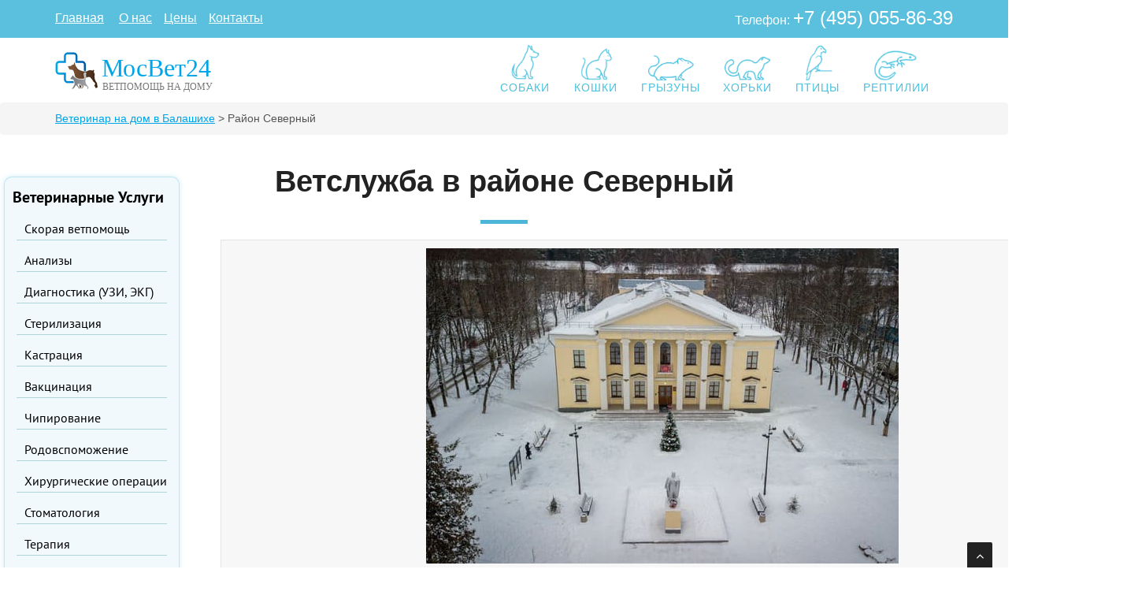

--- FILE ---
content_type: text/html; charset=UTF-8
request_url: https://balashikha.mosvet24.ru/r-severnyj.html
body_size: 6365
content:
<!DOCTYPE html>
<head>
	<meta http-equiv="X-UA-Compatible" content="IE=edge">
	<meta http-equiv="Content-Type" content="text/html; charset=utf-8"> 
	<meta name="viewport" content="width=device-width, initial-scale=1">
		 
			  	
							<script type="application/ld+json">
{
  "@context" : "https://schema.org",
  "@type" : "WebSite",
  "name" : "Ветклиника \"Мосвет24\"",
  "url" : "https://balashikha.mosvet24.ru"
}
</script>


	
	
		
	
			<title>Ветеринар на дом в районе Северный - цены в Балашихе</title>
<meta name="description" content="Ветеринарные услуги в районе Северный в Балашихе - круглосуточная консультация по телефону, гарантия профессиональной помощи на дому.">
<meta name="keywords" content="Ветеринар район Северный, ветеринар на дом район Северный в Балашихе">
	
	
	
			<link href="css/bootstrap.min.css" rel="stylesheet" type="text/css">
	<link href="css/article.css" rel="stylesheet" type="text/css">
	<link href="font-awesome/css/font-awesome.min.css" rel="stylesheet" type="text/css" />
	<link href="css/nivo-lightbox-theme/default/default.css" rel="stylesheet" type="text/css" />
	<link href="css/nivo-lightbox.css" rel="stylesheet" />
	<link href="css/owl.carousel.css" rel="stylesheet" media="screen" /> 
	<link rel="stylesheet" href="css/default.css"> 
	<link href="css/owl.theme.css" rel="stylesheet" media="screen" />
	<link href="css/animate.css" rel="stylesheet" />
	<link href="css/stylestyle.css" rel="stylesheet">
	<link href="css/goo-fonts.css" rel="stylesheet" type="text/css" />

	
	
	 
	
	
	
	 
	<!-- Yandex.Metrika counter --> <script type="text/javascript" > (function (d, w, c) { (w[c] = w[c] || []).push(function() { try { w.yaCounter44677030 = new Ya.Metrika({ id:44677030, clickmap:true, trackLinks:true, accurateTrackBounce:true }); } catch(e) { } }); var n = d.getElementsByTagName("script")[0], s = d.createElement("script"), f = function () { n.parentNode.insertBefore(s, n); }; s.type = "text/javascript"; s.async = true; s.src = "https://mc.yandex.ru/metrika/watch.js"; if (w.opera == "[object Opera]") { d.addEventListener("DOMContentLoaded", f, false); } else { f(); } })(document, window, "yandex_metrika_callbacks"); </script> <noscript><div><img src="https://mc.yandex.ru/watch/44677030" style="position:absolute; left:-9999px;" alt="" /></div></noscript> <!-- /Yandex.Metrika counter -->

	
</head>
<body id="page-top" data-spy="scroll">
	<!-- header -->
	<nav class="navbar navbar-custom" role="navigation">
		<!-- menu_up -->
				
		<div class="top-area navbar-fixed-top">
			<div class="menu">
				<a class="menu-triger" href="#"></a>
					<div class="menu-popup">
						<a class="menu-close" href="#"></a>
				<ul class="dropdown">
					<li class="dropdown-top" align="center">
						
						<a href="/veterinar-dlya-sobak.html" class="menu_up"><p align="center">
							<img src="/images/menu/dog.png" width="58" alt="Собаки">
						</p>СОБАКИ</a>					</li>
					<li class="dropdown-top" align="center">
						
						<a href="/veterinar-dlya-koshek.html" class="menu_up"><p align="center">
							<img src="/images/menu/cat.png" width="58" alt="Кошки">
						</p>КОШКИ</a>						
						
					</li>
					<li class="dropdown-top" align="center">
						
						<a href="/veterinar-dlya-grizunov.html" class="menu_up"><p align="center">
							<img src="/images/menu/grizun.png" width="58" alt="Грызуны">
						</p>ГРЫЗУНЫ</a>						
					</li>
					<li class="dropdown-top" align="center">
						
						<a href="/veterinar-dlya-horkov.html" class="menu_up"><p align="center">
							<img src="/images/menu/horek.png" width="58" alt="Хорьки">							
						</p>ХОРЬКИ</a>						
					</li>
					<li class="dropdown-top" align="center">
						
						<a href="/veterinar-dlya-ptic.html" class="menu_up"><p align="center">
							<img src="/images/menu/bird.png" width="58" alt="Птицы">
						</p>ПТИЦЫ</a>						
					</li>
					<li class="dropdown-top" align="center">
						
						<a href="/veterinar-dlya-reptilij.html" class="menu_up"><p align="center">
							<img src="/images/menu/amfibii.png" width="58" alt="Рептилии">
						</p>РЕПТИЛИИ</a>						
					</li>
				</ul>
			  </div>
			</div>
		
		
		
		
		
		
		
		
		
		
		
		
		
			<div class="container">
				<div class="row">
					<div class="col-sm-6 col-md-6">
						<p class="text-left">
							<a href="/" class="a_header">Главная</a>
							<a href="o-nas.html" class="a_header" style="margin-left:15px;">О&nbsp;нас</a><a href="/ceni.html" class="a_header" style="margin-left:15px;" rel="nofollow">Цены</a><a href="contacts.html" class="a_header" style="margin-left:15px;">Контакты</a>							
							
						</p>
					</div>
					<div class="col-sm-6 col-md-6">
						<p class="text-right" style="font-weight:500;"><span class="title_up">Телефон: </span><a href="tel:+7 (495) 055-86-39" class="a_header_tel" rel="nofollow">+7&nbsp;(495)&nbsp;055-86-39</a></p>
					</div>
				</div>
			</div>
		</div>
		<!-- /menu_up --> 
						<!-- nav_up -->
		<div class="container navigation" style="margin-top:40px;">
			<div class="navbar-header page-scroll" style="margin-bottom:-24px;">
				<button type="button" class="navbar-toggle" data-toggle="collapse" data-target=".navbar-main-collapse">
					<i class="fa fa-bars"></i>
				</button>
				<a class="navbar-brand" href="/">
					<div class="text-img-align">
						<img src="images/logo.png"/ alt="Ветслужба Мосвет24">МосВет24</br>
						<div style="color:#777; font-size:12px;margin-left:60px; margin-top:-13px !important; text-transform: uppercase;">ВЕТПОМОЩЬ НА ДОМУ</div>
					</div>
				</a>
			</div>
			<div class="navbar-collapse navbar-right navbar-main-collapse" style="margin-top:-15px;margin-bottom:5px;">
				<ul class="dropdown">
					<li class="dropdown-top" align="center">
						
						<a href="/veterinar-dlya-sobak.html" class="menu_up"><p align="center">
							<img src="/images/menu/dog.png" width="58" alt="Собаки">
						</p>СОБАКИ</a>					</li>
					<li class="dropdown-top" align="center">
						
						<a href="/veterinar-dlya-koshek.html" class="menu_up"><p align="center">
							<img src="/images/menu/cat.png" width="58" alt="Кошки">
						</p>КОШКИ</a>						
						
					</li>
					<li class="dropdown-top" align="center">
						
						<a href="/veterinar-dlya-grizunov.html" class="menu_up"><p align="center">
							<img src="/images/menu/grizun.png" width="58" alt="Грызуны">
						</p>ГРЫЗУНЫ</a>						
					</li>
					<li class="dropdown-top" align="center">
						
						<a href="/veterinar-dlya-horkov.html" class="menu_up"><p align="center">
							<img src="/images/menu/horek.png" width="58" alt="Хорьки">							
						</p>ХОРЬКИ</a>						
					</li>
					<li class="dropdown-top" align="center">
						
						<a href="/veterinar-dlya-ptic.html" class="menu_up"><p align="center">
							<img src="/images/menu/bird.png" width="58" alt="Птицы">
						</p>ПТИЦЫ</a>						
					</li>
					<li class="dropdown-top" align="center">
						
						<a href="/veterinar-dlya-reptilij.html" class="menu_up"><p align="center">
							<img src="/images/menu/amfibii.png" width="58" alt="Рептилии">
						</p>РЕПТИЛИИ</a>						
					</li>
					<!--
					<li class="dropdown-top" align="center">
						<p align="center" style="margin-bottom:-18px;">
							<img src="/images/menu/reptiles.png" width="58" alt="Черепахи">
						</p>
												
					</li>
					-->
					
					<!--<li class="dropdown-top">
						<p align="center" style="margin-bottom:-25px;">
						<a class="dropdown-top" href="/">
							
							<script type="text/javascript">document.write(unescape('%3C%69%6D%67%20%73%72%63%3D%22%69%6D%61%67%65%73%2F%6D%65%6E%75%2F%70%69%67%2E%70%6E%67%22%20%77%69%64%74%68%3D%22%34%38%22%3E'));</script>
						</p><span style="font-size:14px; color:#000;">Копытные</span></a>
						
						<ul class="dropdown-inside">
							<li><a href="/lechenie-svinej-na-domu.html" title="Лечение свиней на дому">&nbsp;Лечение&nbsp;свиней&nbsp;на&nbsp;дому&nbsp;</a></li>
							<li><a href="/lechenie-loshadej-na-domu.html" title="Лечение лошадей на дому">&nbsp;Лечение&nbsp;лошадей&nbsp;на&nbsp;дому&nbsp;</a></li>
							<li><a href="/lechenie-mini-pigi.html" title="Лечение мини-пиги на дому">&nbsp;Лечение&nbsp;мини-пиги&nbsp;</a></li>
							<li><a href="/lechenie-koz-na-domu.html" title="Лечение коз на дому">&nbsp;Лечение&nbsp;коз&nbsp;на&nbsp;дому&nbsp;</a></li>
							<li style="padding:0 0 10px;"><a href="/lechenie-ovec-na-domu.html" title="Лечение овец на дому">&nbsp;Лечение&nbsp;овец&nbsp;на&nbsp;дому&nbsp;</a></li>
						</ul>
						
					</li>
					<li class="dropdown-top">
						<p align="center" style="margin-bottom:-25px;">
						<a class="dropdown-top" href="/">
							
							<script type="text/javascript">document.write(unescape('%3C%69%6D%67%20%73%72%63%3D%22%69%6D%61%67%65%73%2F%6D%65%6E%75%2F%61%6D%66%69%62%69%69%2E%70%6E%67%22%20%77%69%64%74%68%3D%22%34%38%22%3E'));</script>
						</p><span style="font-size:14px; color:#000;">Амфибии</span></a>
						
						<ul class="dropdown-inside">
							<li><a href="/lechenie-tritonov-na-domu.html" title="Лечение тритонов на дому">&nbsp;Лечение&nbsp;тритонов&nbsp;на&nbsp;дому&nbsp;</a></li>
							<li><a href="/lechenie-ljagushek-na-domu.html" title="Лечение ляшушек на дому">&nbsp;Лечение&nbsp;лягушек&nbsp;на&nbsp;дому&nbsp;</a></li>
							<li style="padding:0 0 10px;"><a href="/lechenie-salamandr-na-domu.html" title="Лечение саламандр на дому">&nbsp;Лечение&nbsp;саламандр&nbsp;на&nbsp;дому&nbsp;</a></li>
						</ul>
						
					</li>
					-->
					
				</ul>
			  </div>
			</div>
			
			
			</div>
		</div>
		<!-- /nav_up -->
  
	</nav>
	<!-- /header -->  
		<!-- r-severnyj -->
				<section class="home-section">
		<div class="breadcrumb" style="margin-top:-10px;">
			<div class="container">
				<a href="/" title="Главная">Ветеринар на дом в Балашихе</a> > Район Северный			</div>
		</div>
	</section>
	<div style="margin-top:80px; margin-bottom:30px;">
					<div class="section-heading text-center">
						<h1 class="h-bold">Ветслужба в районе Северный</h1>
						<div class="divider-short"></div>
					</div>	
	</div>
	<section class="home-section nopadding">
		<div class="container2" style="float:left;">
				<!--sidebar-left-1 -->
		<div class="sidebar-left">
		<span class="header-sidebar-left">Ветеринарные Услуги</span>
		<div class="item-sidebar-left">
			<a href="/veterinarnaya-pomoshch.html" class="a-sidebar-left" title="Скорая ветеринарная помощь">Скорая ветпомощь</a>		</div>
		<div class="item-sidebar-left">
			<a href="/analizy-na-domu.html" class="a-sidebar-left" title="Анализы животных на дому">Анализы</a>		</div>
		<div class="item-sidebar-left">
			<a href="/diagnostika.html" class="a-sidebar-left" title="Диагностика животных на дому">Диагностика (УЗИ, ЭКГ)</a>		</div>
		<div class="item-sidebar-left">
			<a href="/sterilizacija-na-domu.html" class="a-sidebar-left" title="Стерилизация животных на дому">Стерилизация</a>		</div>
		<div class="item-sidebar-left">
			<a href="/kastracija-na-domu.html" class="a-sidebar-left" title="Кастрация животных на дому">Кастрация</a>		</div>
		
		<div class="item-sidebar-left">
			<a href="/vakcinacija-na-domu.html" class="a-sidebar-left" title="Вакцинация животных на дому">Вакцинация</a>		</div>
		<div class="item-sidebar-left">
			<a href="/chipirovanie-na-domu.html" class="a-sidebar-left" title="Чипирование животных на дому">Чипирование</a>		</div>
		<div class="item-sidebar-left">
			<a href="/rody-na-domu.html" class="a-sidebar-left" title="Родовспоможение">Родовспоможение</a>		</div>
		<div class="item-sidebar-left">
			<a href="/hirurgija.html" class="a-sidebar-left" title="Хирургия животных">Хирургические операции</a>		</div>
		<div class="item-sidebar-left">
			<a href="/stomatologija.html" class="a-sidebar-left" title="Стоматология животных">Стоматология</a>		</div>
		<!--<div class="item-sidebar-left">
					</div>
		-->
		<div class="item-sidebar-left" >
			<a href="/terapija.html" class="a-sidebar-left" title="Терапия животных">Терапия</a>		</div>
		
		<div class="item-sidebar-left" >
			<a href="/usyplenie.html" class="a-sidebar-left" title="Усыпление животных">Усыпление</a>		</div>
		<div class="item-sidebar-left" >
			<a href="/kremacija.html" class="a-sidebar-left" title="Кремация животных">Кремация</a>		</div>
		<div class="item-sidebar-left" >
			<a href="/vskrytie.html" class="a-sidebar-left" style="border-bottom: 0px;" title="Вскрытие животных">Вскрытие животных</a>		</div>
		
	</div>
	<!--/sidebar-left-1 -->			<div class="row">
				<div class="col-md-12" style="margin-bottom:20px;">
				
					
						
					
					<div class="col-sm-12 col-md-12">
						
							<div class="streets_block">
								<div class="street_name">					
									
								</div>
								<div class="street_img" style="margin-left:240px;"><img src="/images/streets/162.jpg" name="example_img" /></div>
							</div>
						
					</div>
				
					<div class="col-sm-12 col-md-12" style="margin-top:20px;">
						<p align="justify">
							Ваш питомец нуждается в ветеринарной помощи на дому? <b>Мы поможем вашему любимцу!</b> 
						</p>
						<p align="justify">
							Наша круглосуточная ветеринарная выездная служба считается одной с лучших, так как готова оказать свою помощь абсолютно всем питомцам, которые в ней нуждаются, и может предоставлять очень широкий спектр услуг.
						</p>
						<p align="justify">
							Работаем <b>круглосуточно и без выходных</b>, звоните: <img src="/images/tel.gif" style="margin-top:-10px;" width="24">&nbsp;<a href="tel:+7 (495) 055-86-39" class="tel_call" rel="nofollow">+7&nbsp;(495)&nbsp;055-86-39</a>
						</p>
					
					</div>
				</div>
				
				<div class="col-sm-12 col-md-12" style="margin-top:20px;">
					<!-- scheme_work_r -->
	<section style="margin-bottom: 40px;">
		<div class="container">
			<div class="probel">&nbsp;</div>
			
			<div class="row">
				<div class="col-lg-8 col-lg-offset-2">
					<div class="section-heading text-center">
						<h2 class="h-bold">Как вызвать ветеринара в районе Северный</h2>
					</div>
					<div class="divider-short"></div>
					
				</div>
			</div>
			<div class="row" style="margin-top:20px;">
				<div class="col-sm-3 col-md-3">
					<div class="box text-center">
						<i class="fa fa-phone fa-3x circled bg-skin"><a class="yes-mob" href="tel:+7 (495) 055-86-39"></a></i>
						<h4 class="h-bold">Шаг 1</h4>
						<p>Оставляете заявку по телефону либо на сайте</p>
					</div>
				</div>
				<div class="col-sm-3 col-md-3 margin_top">
					<div class="box text-center">
						<i class="fa fa-ambulance fa-3x circled bg-skin"></i>
						<h4 class="h-bold">Шаг 2</h4>
						<p>Ветврач с оборудованием приезжает по адресу</p>
					</div>
				</div>
				<div class="col-sm-3 col-md-3 margin_top">
					<div class="box text-center">
						<i class="fa fa-user-md fa-3x circled bg-skin"></i>
						<h4 class="h-bold">Шаг 3</h4>
						<p>После обследования питомца ставит диагноз</p>
					</div>
				</div>
				<div class="col-sm-3 col-md-3 margin_top">
					<div class="box text-center">
						<i class="fa fa-medkit fa-3x circled bg-skin"></i>
						<h4 class="h-bold">Шаг 4</h4>
						<p>Оказывает помощь, назначает лечение</p>
					</div>
				</div>
				
			</div>
		</div>
	</section>
	<!-- /scheme_work_r -->				</div>
				
				<div class="col-sm-12 col-md-12" style="margin-bottom:20px;">
					<div class="section-heading text-center">
						<h2 class="h-bold">Наши услуги</h2>
						<div class="divider-short"></div>
					</div>	
				</div>
				
				<div class="col-sm-5 col-md-5" >
					<div class="fu-callout-left fu-callout-info">
						<h4 class="h-light">Какие услуги на дому мы оказываем?</h4>
						<ul>
							<li>Диагностика (УЗИ, ЭКГ)</li>
							<li>Вакцинация, чипирование</li>
							<li>Акушерство (родовспоможение)</a></li>
							<li>Терапия</li>
							<li>Кастрация, стерилизация</li>
							<li>Хирургическое вмешательство</li>
							<li>Усыпление и кремация</li>
						</ul>
					</div>
				</div>
				</br>
				<div class="col-sm-7 col-md-7">
								<!-- vizov-prices-3 -->
				<div class="col-sm-12 col-md-12">	
					<table>
						<thead><tr><th colspan="2">Прайс-лист*</th></tr></thead>
						<tbody>
							<tr>
								<td width="70%">Вызов ветеринара</td>
								<td width="30%">400р.</td>
							</tr>
							<tr>
								<td>Вызов ратолога</td>
								<td>1000р.</td>
							</tr>
							<tr>
								<td>Вызов герпетолога</td>
								<td>1000р.</td>
							</tr>
							<tr>
								<td>Вызов орнитолога</td>
								<td>1000р.</td>
							</tr>
							<tr>
								<td>Срочный вызов</td>
								<td>2000р.</td>
							</tr>
						</tbody>
					</table>
					
					<div style="margin-top:10px;color:#808080; font-size:16px;"><i>*Цены актуальны на 18.01.2026</i></div>
				</div>
			<!--/vizov-prices-3 -->	
				</div>
				<div class="col-sm-12 col-md-12" style="margin-bottom:40px;">&nbsp;</div>
						<!-- preimushestva -->	
		
			<div class="col-sm-12 col-md-12" style="margin-top:20px;margin-bottom:40px;">
				<div class="section-heading text-center" style="margin-bottom:40px;">
					<h2 class="h-bold">Преимущества вызова ветеринара на дом</h2>
				</div>	
			
				<div class="col-sm-6 col-md-6">
					<ul class="lead-list">
						<li><i class="fa fa-check fa-1x circled bg-skin"></i> Домашняя обстановка</li>
						<li><i class="fa fa-check fa-1x circled bg-skin"></i> Экономия вашего времени</li>
						<li><i class="fa fa-check fa-1x circled bg-skin"></i> Не нужно ожидать в очереди ветклиники</li>
						
					</ul>
				</div>
				<div class="col-sm-6 col-md-6">
					<ul class="lead-list">
						<li><i class="fa fa-check fa-1x circled bg-skin"></i> Нет стресса вашего любимца от поездки</li>
						<li><i class="fa fa-check fa-1x circled bg-skin"></i> Нет риска заболевания при перевозке</li>
						<li><i class="fa fa-check fa-1x circled bg-skin"></i> Исключен контакт с другими животными</li>
					</ul>
				</div>
			</div>	
		
		<!--/preimushestva -->					</div>				
		</div>	
	</section>
	
	
	<!-- /r-severnyj -->
	
		
			
		<!--sidebar-right -->
				
	<div class="sidebar-right">
		<div class="fixed-form">
			<span style="font-size: 17px;font-weight: 600;">Вызов ветврача на дом</span></br>
			<img src="/images/phone.png" height="16"><span style="font-size: 18px;font-weight: 500;padding:10px;">+7 (495) 055-86-39</span></br>
			<span style="font-size: 13px;font-weight: 400;">Круглосуточно, без выходных</span></br>
			<div style="margin-top:10px;">
				<img src="/images/day-2.png"><span style="font-size: 13px;font-weight: 400; padding-left:5px;">10.00 - 19.00 — <b>400 руб.</b></span></br>
				<img src="/images/night-2.png"><span style="font-size: 13px;font-weight: 400; padding-left:5px;">19.00 - 10.00 — <b>1000 <span class="google-font-api">руб.</span></b></span></br>
			</div>
			
		</div>
		<div class="fixed-form" style="margin-top:170px;">
			<div class="widget">
				<span style="font-size: 16px;font-weight: 600;">Мы в соцсетях</span></br>
				<script type="text/javascript" src="//vk.com/js/api/openapi.js?150"></script>
				<!-- VK Widget -->
				<div id="vk_groups"></div>
				<script type="text/javascript">
					VK.Widgets.Group("vk_groups", {mode: 3, no_cover: 1}, 156880442);
				</script>
			</div>
		</div>	
		
		
	</div>
	
	<!--/sidebar-right -->
	
	
		<!-- footer -->
				
	<footer>
		<div class="container">
			<div class="row">
				<!-- столбец 1 -->
				<div class="col-sm-6 col-md-4">
					<div class="widget">
						<h5>Почему мы</h5>
						<ul>
							<li>
								<span class="fa-stack fa-lg">
									<i class="fa fa-circle fa-stack-2x"></i>
									<i class="fa fa-ambulance fa-stack-1x fa-inverse"></i>
								</span>Приезжаем через 1-2 часа
							</li>
							<li>
								<span class="fa-stack fa-lg">
									<i class="fa fa-circle fa-stack-2x"></i>
									<i class="fa fa-clock-o fa-stack-1x fa-inverse"></i>
								</span>В любое время суток 24/7
							</li>
							<li>
								<span class="fa-stack fa-lg">
									<i class="fa fa-circle fa-stack-2x"></i>
									<i class="fa fa-medkit fa-stack-1x fa-inverse"></i>
								</span>Все необходимое с собой
							</li>
						</ul>
					</div>
				</div>
				<!-- ./столбец 1 -->
				<!-- столбец 2 -->
				<div class="col-sm-6 col-md-4">
					<div class="widget">
						<h5>Контакты</h5>
						<ul>
							<li>
								<span class="fa-stack fa-lg">
									<i class="fa fa-circle fa-stack-2x"></i>
									<i class="fa fa-calendar-o fa-stack-1x fa-inverse"></i>
								</span> Пн-Вс, круглосуточно
							</li>
							<li>
								<span class="fa-stack fa-lg">
									<i class="fa fa-circle fa-stack-2x"></i>
									<i class="fa fa-phone fa-stack-1x fa-inverse"></i>
								</span>
								+7 (495) 055-86-39							</li>
							<li>
								<span class="fa-stack fa-lg">
									<i class="fa fa-circle fa-stack-2x"></i>
									<i class="fa fa-envelope-o fa-stack-1x fa-inverse"></i>
								</span>
								balashikha@mosvet24.ru							</li>
						</ul>
					</div>
				</div>
				<!-- ./столбец 2 -->
				<!-- столбец 3 -->
				<div class="col-sm-6 col-md-4">
					<div class="widget">
						<h5>МЫ В СОЦСЕТЯХ</h5>
						<ul>
							<li>
								<span class="fa-stack fa-lg">
									<i class="fa fa-circle fa-stack-2x"></i>
									<i class="fa fa-youtube fa-stack-1x fa-inverse"></i>
								</span> <a href="https://www.youtube.com/channel/UC-ateDn8F5k2RtO89C6Nepw">Ютуб</a>
							</li>
							<li>
								<span class="fa-stack fa-lg">
									<i class="fa fa-circle fa-stack-2x"></i>
									<i class="fa fa-vk fa-stack-1x fa-inverse"></i>
								</span> <a href="https://vk.com/club156880442">ВКонтакте</a>
							</li>
						</ul>
						
					</div>
				</div>
				<!-- ./столбец 3 -->
				
				
			</div>	
		</div>
		<!-- нижняя строка -->
		<div class="sub-footer">
			<div class="container">
				<div class="row">
					<!-- copyright -->
					<div class="col-sm-12 col-md-12 col-lg-12">
						<div class="text-right">
							<p>© Cайт balashikha.mosvet24.ru носит информационный характер: вся информация, опубликованная на нём, не является публичной офертой (2026 г.)</p>
						</div>
					</div>
					<!-- ./copyright -->
				</div>	
			</div>
		</div>
	</footer>
	<!-- /footer -->
	<a href="#" class="scrollup"><i class="fa fa-angle-up active"></i></a>		<script type="text/javascript">
		function street_image (a) {
						document.example_img.src = a;
				}
	</script>
	<script src="js/jquery.min.js"></script>	 
    <script src="js/bootstrap.min.js"></script>
    <script src="js/jquery.easing.min.js"></script>
	<script src="js/wow.min.js"></script>
	<script src="js/jquery.scrollTo.js"></script>
	<script src="js/jquery.appear.js"></script>
	<script src="js/stellar.js"></script>
	<script src="plugins/cubeportfolio/js/jquery.cubeportfolio.min.js"></script>
	<script src="js/owl.carousel.min.js"></script>
	<script src="js/nivo-lightbox.min.js"></script>
    <script src="js/custom.js"></script>

	
			
<script>
$(function() {
	var $menu_popup = $('.menu-popup');
	
	$(".menu-triger, .menu-close").click(function(){
		$menu_popup.slideToggle(300, function(){
			if ($menu_popup.is(':hidden')) {
				$('body').removeClass('body_pointer');
			} else {
				$('body').addClass('body_pointer');
			}					
		});  
		return false;
	});			
	
	$(document).on('click', function(e){
		if (!$(e.target).closest('.menu').length){
			$('body').removeClass('body_pointer');
			$menu_popup.slideUp(300);
		}
	});
});
</script>
</body>
</html>

--- FILE ---
content_type: text/css
request_url: https://balashikha.mosvet24.ru/css/article.css
body_size: 1252
content:
.fu-callout{margin-top:20px;padding:10px;border:1px solid #eee}
.fu-callout-right{margin-top:20px;padding:10px;border:1px solid #eee}
.fu-callout-warning-right{margin-top:20px;padding:10px;border:1px solid #f0ad4e}
.fu-callout-left-success{margin-top:20px;padding:10px;border-left:3px solid #4dbd74}
.fu-callout-danger-right{margin-top:20px;padding:10px;border-right:3px solid #d9534f}
.fu-callout-left{padding:15px 10px 10px 19px;border-left:3px solid #eee}
.fu-callout h4{margin-top:0;margin-bottom:5px}
.fu-callout-left ul{margin-top:10px;}
.fu-callout-right h4{margin-top:0;margin-bottom:0}
.fu-callout p:last-child{margin-bottom:0}
.fu-callout-right p:last-child{margin-bottom:0}
.fu-callout code{background-color:#fff;border-radius:3px}
.fu-callout-danger{background-color:#fdf7f7;border-color:#d9534f}
.fu-callout-success{background-color:#F5FFFA;border-color:#4dbd74}
.fu-callout-danger h4{color:#d9534f;margin-top:5px;margin-bottom:5px;}
.fu-callout-warning{background-color:#fcf8f2;border-color:#f0ad4e;border-radius:5px;}
.fu-callout-warning h4{color:#f0ad4e;margin-top:5px;margin-bottom:5px;display:inline;}
.fu-callout-info{background-color:#f4f8fa;border-color:#5bc0de;border-radius:5px;}
.fu-callout-info h4{margin-top:5px;margin-bottom:5px;display:inline;}
.fu-callout-right p img, .fu-callout-warning p img{margin-right: 5px;}
.img-daynight{margin-right: 5px;}
.fu-callout-success h4{color:#26a332;margin-top:0;margin-bottom:0}
.fu-example{position:relative;padding:45px 15px 15px;margin:0 -15px 15px;background-color:#fafafa;box-shadow:inset 0 3px 6px rgba(0,0,0,.05);border-color:#e5e5e5 #eee #eee;border-style:solid;border-width:1px 0}
.fu-example .fu-example-narrowize{max-width:140px}
.fu-example:after{content:"Example";position:absolute;top:15px;left:15px;font-size:12px;font-weight:700;color:#bbb;text-transform:uppercase;letter-spacing:1px}
.fu-example + .highlight{margin:-15px -15px 15px;border-radius:0;border-width:0 0 1px}
@media (min-width: 768px) {
.fu-example{margin-left:0;margin-right:0;background-color:#fff;border-width:1px;border-color:#ddd;border-radius:4px 4px 0 0;box-shadow:none}
.fu-example + .highlight{margin-top:-16px;margin-left:0;margin-right:0;border-width:1px;border-bottom-left-radius:4px;border-bottom-right-radius:4px}
}
.fu-example .container{width:auto}
.fu-example > p:last-child,.fu-example > ul:last-child,.fu-example > ol:last-child,.fu-example > blockquote:last-child,.fu-example > .form-control:last-child,.fu-example > .table:last-child,.fu-example > .navbar:last-child,.fu-example > .jumbotron:last-child,.fu-example > .alert:last-child,.fu-example > .panel:last-child,.fu-example > .list-group:last-child,.fu-example > .well:last-child,.fu-example > .progress:last-child,.fu-example > .table-responsive:last-child > .table{margin-bottom:0}
.fu-example > p > .close{float:none}
.fu-example-type .table .type-info{color:#999;vertical-align:middle}
.fu-example-type .table td{padding:15px 0;border-color:#eee}
.fu-example-type .table tr:first-child td{border-top:0}
.fu-example-type h1,.fu-example-type h2,.fu-example-type h3,.fu-example-type h4,.fu-example-type h5,.fu-example-type h6{margin:0}
.fu-example-bg-classes p{padding:15px}
.fu-example > .img-circle,.fu-example > .img-rounded,.fu-example > .img-thumbnail{margin:5px}
.fu-example > .table-responsive > .table{background-color:#fff}
.fu-example > .btn,.fu-example > .btn-group{margin-top:5px;margin-bottom:5px}
.fu-example > .btn-toolbar + .btn-toolbar{margin-top:10px}
.fu-example-control-sizing select,.fu-example-control-sizing input[type="text"] + input[type="text"]{margin-top:10px}
.fu-example-form .input-group{margin-bottom:10px}
.fu-example > textarea.form-control{resize:vertical}
.fu-example > .list-group{max-width:400px}
.highlight{padding:9px 14px;margin-bottom:14px;background-color:#f7f7f9;border:1px solid #e1e1e8;border-radius:4px}
.highlight pre{padding:0;margin-top:0;margin-bottom:0;background-color:transparent;border:0;min-height:21px;white-space:nowrap}
.highlight pre code{font-size:inherit;color:#333}
.highlight pre .lineno{display:inline-block;width:22px;padding-right:5px;margin-right:10px;text-align:right;color:#bebec5}
.fuelux .checkbox.highlight,.fuelux .checkbox-custom.highlight,.fuelux .radio.highlight,.fuelux .radio-custom.highlight{margin-bottom:10px;background-color:transparent;border:none;border-radius:0}
.checkboxToggleCLASS,.radioToggleCLASS,#checkboxToggleID,#radioToggleID{margin:15px 0 0}
.pillbox{border:1px solid #bbb;margin-bottom:10px;border-radius:4px}
.fu-example.fu-example-scheduler{background-color:#f5f5f5}
.truncate-highlight{background-color:#F7F7F9;border:1px solid #E1E1E8;border-radius:4px;height:400px;margin-bottom:14px;overflow-y:auto;padding:9px 14px}
.truncate-highlight > .highlight{background:none;border:none;border-radius:4px;margin:0;padding:0}

--- FILE ---
content_type: text/css
request_url: https://balashikha.mosvet24.ru/css/default.css
body_size: 476
content:
/*
#1 color = #5bc0de;
#2 color = #3fbbc0;
*/

a:hover,
a:focus {
    color: #5bc0de;
}

.circled {
	background: #5bc0de;
}

.con1 > div, .con2 > div, .con3 > div { 
	background-color: #5bc0de;
}

.scrollup:hover {
	background: #5bc0de;
}


/* service */

.service-icon span {
	color: #5bc0de;
}



/* button */
.btn-skin {
  background-color: #5bc0de;
  border-color: #5bc0de;
}


/* top */
.top-area {
	background: /*#5bc0de;*/#5bc0de;
}

/* menu */

.navbar-custom ul.nav ul.dropdown-menu li a:hover {
	color: #3fbbc0;
}
.navbar-custom.top-nav-collapse .nav li a:hover,
.navbar-custom .nav li a:hover,
.navbar-custom .nav li.active a,.navbar-custom.top-nav-collapse .nav li.active a  {
    color: #3fbbc0;
}


.owl-theme .owl-controls .owl-page.active span,
.owl-theme .owl-controls.clickable .owl-page:hover span {
    background-color: #5bc0de;
}


.bg-skin {
	background: #5bc0de;
}

.highlight-color {
	background-color: #5bc0de;
}
.color {
	color: #5bc0de;
}

/* pricing box  */
.pricing-content.featured h2,.pricing-content.featured .price-bottom {
	background-color:#3fbbc0;
}
.pricing-content.featured h3 {
	background:#5bc0de;
}



/* team */
.cbp-l-grid-team-name {
    color: #3fbbc0;
}

.cbp-l-filters-button .cbp-filter-counter {
	background-color: #5bc0de;
}

.cbp-l-filters-alignLeft .cbp-filter-item-active {
    /* @editable properties */
    background-color: #5bc0de;
    border:1px solid #5bc0de;
}

.cbp-l-filters-dropdownWrap {
    background: #5bc0de;
}
.cbp-l-filters-button .cbp-filter-item.cbp-filter-item-active {
    /* @editable properties */
    background-color: #5bc0de;
    border-color: #5bc0de;
}
.cbp-l-caption-buttonLeft,
.cbp-l-caption-buttonRight {
    /* @editable properties */
    background-color: #5bc0de;
}

.cbp-l-caption-buttonLeft:hover,
.cbp-l-caption-buttonRight:hover {
    /* @editable properties */
    background-color: #3fbbc0;
}

.form-control:focus {
  border-color: #3fbbc0;
}


--- FILE ---
content_type: text/css
request_url: https://balashikha.mosvet24.ru/css/stylestyle.css
body_size: 9653
content:
@media (min-width:1200px){.container2{padding-right:15px;padding-left:15px;margin-right:auto;margin-left:19.5%;display:table;background-color:#fff;width:61%}
}
.img-daynight{float:left}
.breadcrumb{padding:8px 15px;margin:0 0 20px;list-style:none;font-size:14px;background-color:#f5f5f5;-webkit-border-radius:4px;-moz-border-radius:4px;border-radius:4px;color:#555}
.breadcrumb a{color:#00a5e7;text-decoration:underline}
.breadcrumb a:hover{color:#5bc0de !important;text-decoration:none}
.sidebar-right{float:left;width:17%;margin-left:8px;margin-top:-80px;background-color:rgba(255,255,255,0);padding:0;display:block;color:#000;line-height:1.54;letter-spacing:0;font-weight:400;box-sizing:border-box;margin-bottom:45px;max-width:204px}
.fixed-form{text-align:center;margin:0 auto;padding:10px;    box-shadow: 0 0 6px 0px rgba(91, 192, 222, 0.28);border: 1px solid #5bc0de54;border-radius:3px;position:fixed;z-index:1000}
.sidebar-left{float:left;margin-left:-260px;margin-top:-80px;background-color:rgba(255,255,255,0);padding:0;display:block;color:#000;line-height:1.54;letter-spacing:0;font-weight:400;box-sizing:border-box;margin-bottom:45px;max-width:290px;padding:10px;background:#f2f9fd;border-radius:10px;cursor:default;box-shadow: 0 0 6px 0px rgba(91, 192, 222, 0.28);border: 1px solid #5bc0de54;;font-family:'PT Sans',sans-serif;font-weight:normal;font-size:16px}
.header-sidebar-left{font-weight:700;font-size:20px;line-height:1.5}
.item-sidebar-left{width:100%;clear:both;padding-left:5px;padding-right:5px}
.a-sidebar-left{position:relative;display:block;color:#000;text-decoration:none;border-bottom:1px solid #b0d4d9;height:40px;line-height:50px;font-size:16px;padding-left:10px}
.prim{background-color:#fffcde;border-color:#d2c38d;border-bottom-style:solid;border-top-style:solid;border-width:1px;color:#363636;min-height:52px;padding:15px 15px 15px 20px;margin:0 0 25px 0;overflow:auto;font:italic 400 16px "Open Sans",sans-serif}
.li-header{font-family:'PT Sans',sans-serif;font-weight:normal;font-size:16px;font-weight:bold;list-style-type:none;font-size:13px;line-height:1.1;margin:.5em 0}
.li-item{font-family:'PT Sans',sans-serif;font-weight:normal;font-size:16px;margin-left:10px;list-style-type:none;font-size:13px;line-height:1.1}
.li-item1{font-family:Arial;font-weight:normal;font-size:16px;margin-left:0px;list-style-type:none;font-size:14px;line-height:1.1}
@media (max-width:1200px){.fixed-form{display:none}
}


@media (max-width:420px){.intro-content{display:none}
.title_up{display:none}
.margin_top{margin-top:-80px}
.paddingtop-80{margin-top:40px}
.tbl_nomobile{display:none}
.otz ul {display: inline-block;}

}

.responsive-image {width: 50%;}
@media (max-width: 420px){
.responsive-image{width: 90%;}
}

.responsive-image1 {width: 50%;}
@media (max-width: 420px){
.responsive-image1{width: 100%;}
}

.responsive-image6 {width: 65%;}
@media (max-width: 420px){
.responsive-image6{width: 100%;}
}

.responsive-image2 {width: 70%;}
@media (max-width: 420px){
.responsive-image2{width: 100%;}
}

.responsive-image3 {width: 75%;}
@media (max-width: 420px){
.responsive-image3{width: 100%;}
}

.responsive-image5 {width: 77%;}
@media (max-width: 420px){
.responsive-image5{width: 100%;}
}

.responsive-image4 {width: 80%;}
@media (max-width: 420px){
.responsive-image4{width: 100%;}
}
		
@media only screen and (max-width: 767px) {
.breadcrumb{display: none;}
.mobile-hide {display: none;}
}


@media (max-width: 767px) {
.sidebar-left{display: none;}

.sidebar-right{display: none;}

.paddingtop-20 {
    padding-top: 0px !important;
}
}

@media (min-width:20px){.home-section{margin-top:50px;}
}
@media (min-width:800px){.home-section{margin-top:0px;}
}
@media (min-width:1200px){.home-section{margin-top:-10px;}
}
@media (min-width:420px){.tbl_mobile{display:none}
}
@media (max-width:1200px){.paddingtop-40{margin-top:-60px !important;}
}
@media (min-width:1200px){.paddingtop-40{margin-top:20px !important;}
}

@media (min-width:800px) {.probel{display:none;}
}


@media (max-width:1200px) { .mobile-hide{ display: none;} }

.over-view-circle {
    background-color: #ffffff;
    text-align: center;
    width: 200px;
    height: 200px;
    border-radius: 100%;
    border: 5px solid #d4d4d4;
    margin: 20px auto;
}

.over-view-circle .value {
    color: #00a5e7;
    font-size: 3.4em;
    font-weight: 700;
    line-height: 90px;
    display: inline-block;
    width: 100%;
    padding-top: 30px;
}

ul.list-main {
    list-style: none;
    margin-left: 0;
    padding-left: 0;
    /*margin-bottom: 20px;*/
	margin-top: 10px;
}

ul.list-main li {
    margin: 0 0 10px 20px;
    line-height: 1.6em;
}	

@media (max-width:800px){.paddingtop-10{margin-top:-80px}
}
@media (max-width:1040px){.img-daynight{display:none}
.container2{padding-left:25px;display:block !important;width:100%;padding-right:25px}
.row{margin-right:0;margin-left:0}
}
table{text-align:left;line-height:17px;border-collapse:separate;border-spacing:0;border:2px solid #5bc0de;width:100%;margin:auto}
thead tr:first-child{background:#f4f8fa;border:none;text-align:center;font-size:20px;line-height:40px}
th:first-child,td:first-child{padding:0 15px 0 10px}
thead tr:last-child th{border-bottom:3px solid #ddd}
tbody tr:hover{background-color:#5bc0de;cursor:default;color:#fff}
tbody tr:last-child td{border:none}
tbody td{border-bottom:1px solid #ddd;padding:10px}
td:last-child{}
@import url('https://fonts.googleapis.com/css?family=Open+Sans:400,300,300italic,600,700,800|Roboto:400,500,700,900');@-webkit-keyframes pulsate{50%{color:#fff;text-shadow:0 -1px rgba(0,0,0,.3),0 0 5px #f03000,0 0 8px #fff}
}
@keyframes pulsate{50%{color:#fff;text-shadow:0 -1px rgba(0,0,0,.3),0 0 5px #f03000,0 0 8px #f80000}
}
#tel_header{color:rgb(245,245,245);text-shadow:0 -1px rgba(0,0,0,.1);font-size:24px;font-weight:600;text-decoration:none;-webkit-animation:pulsate 1.2s linear infinite;animation:pulsate 1.2s linear infinite}
.text-img-align{height:1em;color:#00a5e7;font-size:32px;font-family:'Georgia';font-weight:500}
.text-img-align img{vertical-align:middle;margin-right:5px}

ul.hr2{margin:0;padding:4px}
ul.hr2 li{display:inline;margin-right:5px;padding:3px}

ul.hr3{margin:0;padding:4px;font-size:14px;margin-top:10px;}
ul.hr3 li{display:inline;margin-right:3px;padding:3px}


ul.dropdown li{position:relative}
.dropdown-top a:hover img{opacity:0.5;transition: all .1s ease-in-out;}
.dropdown-top a p{margin:0;}
ul.dropdown,ul.dropdown-inside{list-style-type:none;padding:0;font-size:14px;letter-spacing:1px;color:#293f54;font-weight:600;background:transparent}
ul.dropdown-inside{position:absolute;left:-9999px}
ul.dropdown li.dropdown-top{display:inline;float:left;margin:0 1px 0 0;margin-top:27px;line-height:18px}
ul.dropdown li.dropdown-top a{padding:3px 14px 4px;display:block;-webkit-transition:all .1s ease-in-out;-moz-transition:all .1s ease-in-out;transition:all .1s ease-in-out}
ul.dropdown a.dropdown-top{background-color:rgba(0,0,0,0)}
ul.dropdown a.dropdown-top:hover{padding:3px 6px 4px}
ul.dropdown li.dropdown-top:hover .dropdown-inside{display:block;left:0}
ul.dropdown .dropdown-inside{background:#f2f9fd;font-size:14px}
ul.dropdown .dropdown-inside a:hover{background:#efefef}

a.uslugi{color:#333;text-decoration:none;border-bottom: 1px solid rgba(0,0,0,.3);}
a.uslugi:hover{color:#1798bf;text-decoration:none;border-bottom: 1px solid rgba(75,182,216,.3);}

a.a_header{color:#fff;font-weight:400;text-decoration:underline}
a.a_header:hover{color:#c9f3ff !important;text-decoration:none}

a.a_header_tel{color:#fff;font-size: 24px;text-decoration: none; font-weight:500;}
a.a_header_tel:hover{color:#c9f3ff;font-size: 24px;text-decoration: none; font-weight:500; }

a.a_header_active{color:#c9f3ff;font-weight:600;text-decoration:none}
a.a_header_active:hover{color:#fca469 !important;text-decoration:underline}

a.menu_up{color: #48c1df;text-decoration: none; font-family: "Trebuchet MS",Arial,Helvetica,sans-serif;font-weight: 500;}
a.menu_up:hover{color:#a7e2f1;text-decoration: underline; font-family: "Trebuchet MS",Arial,Helvetica,sans-serif;font-weight: 500;}
a.menu_up_active{color: #5bc0de;    text-decoration: underline !important; font-family: "Trebuchet MS",Arial,Helvetica,sans-serif;font-weight: 500;}
a.menu_up_active:hover{color: #a7e2f1;text-decoration: underline; font-family: "Trebuchet MS",Arial,Helvetica,sans-serif;font-weight: 500;}


a.tel_call{color: #1ea4cc;text-decoration: none; font-weight: 500; border-bottom: 1px solid rgba(75,182,216,.3);}
a.tel_call:hover{color: #009bca;text-decoration: none;font-weight: 500;border-bottom: 1px solid #009bca;}


a.tel_call_contact{font-family:'Roboto',sans-serif;font-size: 22px;color: #4bb6d8;text-decoration: none; font-weight: 300; border-bottom: 1px solid rgba(75,182,216,.3);}
a.tel_call_contact:hover{font-family:'Roboto',sans-serif;font-size: 22px;color:#009bca;text-decoration: none; font-weight: 300; border-bottom: 1px solid #009bca;}

/*comments*/
.ill-quest-block {
    margin: 0px 0px 70px;
}

.cntrblk {
    position: relative;
    overflow: hidden;
    padding: 20px 10px 0;
    line-height: 19px;
}

#content_col {
    color: #4D4D4D;
}

ill-quest-block .ill-quest-item {
    background-color: #fffee7;
}

.ill-quest-block .ill-quest-item {
    background: none repeat scroll 0 0 #FAFAFA;
    border-radius: 10px 10px 10px 10px;
    margin: 30px 0;
    padding: 20px;
}
	
.ill-quest-block .ill-quest-reply p.qutitle {
    font-size: 15px;
    font-weight: bold;
    padding: 0;
}

.cntrblk p {
    padding-left: 10px;
}
/*--end comments */


body{width:100%;height:100%;font-weight:300;color:#333;background-color:#fff;font-size:16px;line-height:1.6em}
html{width:100%;height:100%}
label,input,button,select,textarea{font-family:'Open Sans',sans-serif;font-size:inherit;line-height:inherit}
#wrapper.boxed{margin:0 auto;background-color:#fff}
@media (max-width:767px){#wrapper.boxed{width:100%}
}
@media (min-width:768px){#wrapper.boxed{width:810px}
}
@media (min-width:992px){#wrapper.boxed{width:1030px}
}
@media (min-width:1200px){#wrapper.boxed{width:1230px}
}
h1{font-size:38px}
h2{font-size:32px}
h3{font-size:30px}
h4{font-size:20px}
h5{font-size:24px}
h6{font-size:20px}
@media (max-width: 420px){h1{font-size:34px}
}
@media (max-width: 420px){h2{font-size:28px}
}
@media (max-width: 420px){h3{font-size:26px}
}

h1,h2,h3,h4,h5,h6{font-family:'Roboto',sans-serif;font-weight:400;color:#222;line-height:1em}
h1.h-xlight,h2.h-xlight,h3.h-xlight ,h4.h-xlight ,h5.h-xlight ,h6.h-xlight{font-weight:100}
h1.h-light,h2.h-light,h3.h-light ,h4.h-light ,h5.h-light ,h6.h-light{font-weight:300}
h1.h-normal,h2.h-normal,h3.h-normal ,h4.h-normal ,h5.h-normal ,h6.h-normal{font-weight:400}
h1.h-medium,h2.h-medium,h3.h-medium ,h4.h-medium ,h5.h-medium ,h6.h-medium{font-weight:500}
h1.h-bold,h2.h-bold,h3.h-bold ,h4.h-bold ,h5.h-bold ,h6.h-bold{font-weight:600;margin-bottom:30px}
h1.h-bold2,h2.h-bold2,h3.h-bold2,h4.h-bold2,h5.h-bold2,h6.h-bold2{font-weight:600;margin-bottom:15px}
h1.h-ultra,h2.h-ultra,h3.h-ultra ,h4.h-ultra ,h5.h-ultra ,h6.h-ultra{font-weight:700}
h1.font-light,h2.font-light,h3.font-light,h4.font-light,h5.font-light,h6.font-light{color:#fff}
.big-heading{font-size:48px;font-weight:700}
p{margin:0 0 20px}
p.medium{font-weight:500}
p.bold{font-weight:700}
p.ultra{font-weight:900}
.highlight-light{background-color:rgba(255,255,255,.5);padding:20px;display:inline-block;color:#111}
.highlight-dark{background-color:rgba(0,0,0,.5);padding:20px;display:inline-block;color:#fff}
.highlight-color{padding:2px 5px;display:inline-block;color:#fff}
a{color:#293f54;-webkit-transition:all .2s ease-in-out;-moz-transition:all .2s ease-in-out;transition:all .2s ease-in-out}
a:hover,a:focus{text-decoration:none}
blockquote{padding:10px 20px;margin:0 0 20px;font-size:24px;line-height:1.5em;font-weight:300;color:#999}
blockquote.bg-light{background-color:rgba(255,255,255,.8);padding:20px;color:#222}
blockquote.bg-dark{background-color:rgba(0,0,0,.8);padding:20px}
blockquote strong{font-weight:700}
.light{font-weight:400}
.colorgraph{height:5px;border-top:0;background:#c4e17f;margin:0;padding-bottom:0;background-image:-webkit-linear-gradient(left,#c4e17f,#c4e17f 12.5%,#f7fdca 12.5%,#f7fdca 25%,#fecf71 25%,#fecf71 37.5%,#f0776c 37.5%,#f0776c 50%,#db9dbe 50%,#db9dbe 62.5%,#c49cde 62.5%,#c49cde 75%,#669ae1 75%,#669ae1 87.5%,#62c2e4 87.5%,#62c2e4);background-image:-moz-linear-gradient(left,#c4e17f,#c4e17f 12.5%,#f7fdca 12.5%,#f7fdca 25%,#fecf71 25%,#fecf71 37.5%,#f0776c 37.5%,#f0776c 50%,#db9dbe 50%,#db9dbe 62.5%,#c49cde 62.5%,#c49cde 75%,#669ae1 75%,#669ae1 87.5%,#62c2e4 87.5%,#62c2e4);background-image:-o-linear-gradient(left,#c4e17f,#c4e17f 12.5%,#f7fdca 12.5%,#f7fdca 25%,#fecf71 25%,#fecf71 37.5%,#f0776c 37.5%,#f0776c 50%,#db9dbe 50%,#db9dbe 62.5%,#c49cde 62.5%,#c49cde 75%,#669ae1 75%,#669ae1 87.5%,#62c2e4 87.5%,#62c2e4);background-image:linear-gradient(to right,#c4e17f,#c4e17f 12.5%,#f7fdca 12.5%,#f7fdca 25%,#fecf71 25%,#fecf71 37.5%,#f0776c 37.5%,#f0776c 50%,#db9dbe 50%,#db9dbe 62.5%,#c49cde 62.5%,#c49cde 75%,#669ae1 75%,#669ae1 87.5%,#62c2e4 87.5%,#62c2e4)}
.top-area{-webkit-transition:all .4s ease-in-out;-moz-transition:all .4s ease-in-out;transition:all .4s ease-in-out;width:100%;color:#fff;padding-top:10px;padding-bottom:10px}
.top-area.top-padding{-webkit-transition:all .4s ease-in-out;-moz-transition:all .4s ease-in-out;transition:all .4s ease-in-out}
.top-area p{margin-bottom:0}
.navbar-brand{padding-top:7px;margin-top:5px;padding-bottom:0}
.navbar-brand.reduce{margin-top:0;padding-top:5px;padding-bottom:5px;-webkit-transition:all .4s ease-in-out;-moz-transition:all .4s ease-in-out;transition:all .4s ease-in-out}
.navbar.navbar-custom{width:inherit;margin:0 auto;padding-bottom:0;box-shadow:0 0 3px rgba(0,0,0,0.12);box-shadow:0 1px 6px rgba(0,0,0,.2);-webkit-box-shadow:0 1px 6px rgba(0,0,0,.2);-moz-box-shadow:0 1px 6px rgba(0,0,0,.2);-o-box-shadow:0 1px 6px rgba(0,0,0,.2)}
.navbar.navbar-custom .navigation{padding-bottom:0;}
.navbar{margin-bottom:0;border-bottom:1px solid rgba(255,255,255,.3)}
.navbar-brand{font-weight:700}
.navbar-brand:focus{outline:0}
.navbar.navbar-custom.navbar-fixed-top{background:#fff}
.navbar-custom.top-nav-collapse .nav.navbar-nav{background-color:rgba(0,0,0,0)}
.navbar.navbar-custom{padding-top:0}
.navbar.navbar-custom ul.nav.navbar-nav{margin-top:15px;-webkit-transition:all .4s ease-in-out;-moz-transition:all .4s ease-in-out;transition:all .4s ease-in-out}
.navbar.navbar-custom.top-nav-collapse ul.nav.navbar-nav{margin-top:0;-webkit-transition:all .4s ease-in-out;-moz-transition:all .4s ease-in-out;transition:all .4s ease-in-out}
.navbar-custom ul.nav li a{font-size:20px;letter-spacing:1px;color:#666;font-weight:600;background:transparent}
.navbar.navbar-custom.top-nav-collapse{background:#fff}
.navbar.navbar-custom.top-nav-collapse .navigation{}
.navbar-custom.top-nav-collapse ul.nav li a{-webkit-transition:all .2s ease-in-out;-moz-transition:all .2s ease-in-out;transition:all .2s ease-in-out;color:#444}

.navbar-custom ul.nav ul.dropdown-menu{border-radius:0;margin-top:16px}
.navbar-custom ul.nav ul.dropdown-menu li{border-bottom:1px solid #f5f5f5}
.navbar-custom ul.nav ul.dropdown-menu li:last-child{border-bottom:none}
.navbar-custom ul.nav ul.dropdown-menu li a{padding:10px 20px;font-size:13px;text-transform:uppercase}
.navbar-custom ul.nav ul.dropdown-menu li a:hover{background:#fefefe}
.navbar-custom.top-nav-collapse ul.nav ul.dropdown-menu li a{color:#666}

.navbar-custom .nav li a:hover,.navbar-custom .nav li a:focus{-webkit-transition:background .3s ease-in-out;-moz-transition:background .3s ease-in-out;transition:background .3s ease-in-out}
.navbar-custom.navbar-fixed-top .nav li a:hover,.navbar-custom.navbar-fixed-top .nav li a:focus,.navbar-custom.navbar-fixed-top .nav li.active a,.navbar-custom.navbar-fixed-top .nav li.active{outline:0;background:none}
.navbar-custom.top-nav-collapse .nav li a:hover,.navbar-custom.top-nav-collapse .nav li a:focus,.navbar-custom.top-nav-collapse .nav li.active{outline:0;background-color:rgba(255,255,255,.2)}
.navbar-toggle{padding:4px 6px;font-size:14px;color:#fff}
.navbar-toggle:focus,.navbar-toggle:active{outline:0}
.validation{color:red;display:none;margin:0 0 20px;font-weight:400;font-size:13px}
#sendmessage{color:green;border:1px solid green;display:none;text-align:center;padding:15px;font-weight:600;margin-bottom:15px}
#errormessage{color:red;display:none;border:1px solid red;text-align:center;padding:15px;font-weight:600;margin-bottom:15px}
#sendmessage.show,#errormessage.show,.show{display:block}
#page-loader{position:fixed;top:0;left:0;height:100%;width:100%;background:white;z-index:9999}
#page-loader img{margin:100px auto;display:block}
.loader{text-align:center;margin:auto;position:absolute;top:0;bottom:0;left:0;right:0;height:40px}
.loader{text-align:center;margin:auto;position:absolute;top:0;bottom:0;left:0;right:0;height:40px}
.loader span{display:block;font:14px "Montserrat",sans-serif;text-transform:uppercase;margin-bottom:20px}
.spinner{margin:0 auto;width:40px;height:40px;position:relative}
.con1 > div,.con2 > div,.con3 > div{width:7px;height:7px;border-radius:100%;position:absolute;-webkit-animation:bouncedelay 1.2s infinite ease-in-out;animation:bouncedelay 1.2s infinite ease-in-out;-webkit-animation-fill-mode:both;animation-fill-mode:both}
.spinner .spinner-container{position:absolute;width:100%;height:100%}
.con2{-webkit-transform:rotateZ(45deg);transform:rotateZ(45deg)}
.con3{-webkit-transform:rotateZ(90deg);transform:rotateZ(90deg)}
.circle1{top:0;left:0}
.circle2{top:0;right:0}
.circle3{right:0;bottom:0}
.circle4{left:0;bottom:0}
.con2 .circle1{-webkit-animation-delay:-1.1s;animation-delay:-1.1s}
.con3 .circle1{-webkit-animation-delay:-1.0s;animation-delay:-1.0s}
.con1 .circle2{-webkit-animation-delay:-0.9s;animation-delay:-0.9s}
.con2 .circle2{-webkit-animation-delay:-0.8s;animation-delay:-0.8s}
.con3 .circle2{-webkit-animation-delay:-0.7s;animation-delay:-0.7s}
.con1 .circle3{-webkit-animation-delay:-0.6s;animation-delay:-0.6s}
.con2 .circle3{-webkit-animation-delay:-0.5s;animation-delay:-0.5s}
.con3 .circle3{-webkit-animation-delay:-0.4s;animation-delay:-0.4s}
.con1 .circle4{-webkit-animation-delay:-0.3s;animation-delay:-0.3s}
.con2 .circle4{-webkit-animation-delay:-0.2s;animation-delay:-0.2s}
.con3 .circle4{-webkit-animation-delay:-0.1s;animation-delay:-0.1s}
@-webkit-keyframes bouncedelay{0%,80%,100%{-webkit-transform:scale(0)}
40%{-webkit-transform:scale(1)}
}
@keyframes bouncedelay{0%,80%,100%{transform:scale(0);-webkit-transform:scale(0)}
40%{transform:scale(1);-webkit-transform:scale(1)}
}
@keyframes boxSpin{0%{transform:translate(-10px,0px)}
25%{transform:translate(10px,10px)}
50%{transform:translate(10px,-10px)}
75%{transform:translate(-10px,-10px)}
100%{transform:translate(-10px,10px)}
}
@keyframes shadowSpin{0%{box-shadow:10px -10px #39CCCC,-10px 10px #FFDC00}
25%{box-shadow:10px 10px #39CCCC,-10px -10px #FFDC00}
50%{box-shadow:-10px 10px #39CCCC,10px -10px #FFDC00}
75%{box-shadow:-10px -10px #39CCCC,10px 10px #FFDC00}
100%{box-shadow:10px -10px #39CCCC,-10px 10px #FFDC00}
}
#load{z-index:9999;background-color:#FF4136;opacity:0.75;width:10px;height:10px;position:absolute;top:50%;margin:-5px auto 0 auto;left:0;right:0;border-radius:0;border:5px solid #FF4136;box-shadow:10px 0 #39CCCC,10px 0 #01FF70;animation:shadowSpin 1s ease-in-out infinite}
hr{margin-top:10px}
hr.bold{border-top:3px solid #eee}
.divider-short{display:block;width:60px;height:5px;margin:0 auto;margin-bottom:10px;background-color:#4bb6d8 !important}
.dividersolid{border-top:1px solid #eee;margin:30px 0 30px}
.marginbot-0{margin-bottom:0 !important}
.marginbot-10{margin-bottom:10px !important}
.marginbot-20{margin-bottom:20px !important}
.marginbot-30{margin-bottom:30px !important}
.marginbot-40{margin-bottom:40px !important}
.marginbot-50{margin-bottom:50px !important}
.marginbot-60{margin-bottom:60px !important}
.marginbot-70{margin-bottom:70px !important}
.marginbot-80{margin-bottom:80px !important}
.marginbot-90{margin-bottom:90px !important}
.marginbot-100{margin-bottom:100px !important}
.margintop-0{margin-top:0 !important}
.margintop-10{margin-top:10px !important}
.margintop-20{margin-top:20px !important}
.margintop-30{margin-top:30px !important}
.margintop-40{margin-top:40px !important}
.margintop-45{margin-top:45px !important}
.margintop-50{margin-top:50px !important}
.paddingtop-0{padding-top:0 !important}
.paddingtop-10{padding-top:10px !important}
.paddingtop-20{padding-top:20px}
.paddingtop-30{padding-top:30px !important}
.paddingtop-40{padding-top:40px !important}
.paddingtop-50{padding-top:50px !important}
.paddingtop-60{padding-top:60px !important}
.paddingtop-70{padding-top:70px !important}
.paddingtop-80{padding-top:80px !important}
.paddingtop-90{padding-top:90px !important}
.paddingtop-100{padding-top:100px !important}
.paddingbot-0{padding-bottom:0 !important}
.paddingbot-10{padding-bottom:10px !important}
.paddingbot-20{padding-bottom:20px !important}
.paddingbot-30{padding-bottom:30px !important}
.paddingbot-40{padding-bottom:40px !important}
.paddingbot-50{padding-bottom:50px !important}
.paddingbot-60{padding-bottom:60px !important}
.paddingbot-70{padding-bottom:70px !important}
.paddingbot-80{padding-bottom:80px !important}
.paddingbot-90{padding-bottom:90px !important}
.paddingbot-100{padding-bottom:100px !important}
.home-section{padding-top:20px;display:block;position:relative;z-index:120;background-color:#fff}
.home-section.nopadding{padding-top:0;padding-bottom:0;display:block;position:relative;z-index:120}
.home-section.nopadding-bot{padding-bottom:0}
.home-section.nopadding-top{padding-top:0}
.inner-section{padding-top:110px;padding-bottom:110px}
.home-section.nopadd-bot{padding-bottom:0}
.section-heading h2{margin-bottom:30px}
.section-heading p{font-weight:300;font-size:20px;line-height:1.6em}
.section-heading{margin-top:-40px;}

.section-heading2 {margin-top:-40px;}
@media (max-width: 767px){
.section-heading2{margin-top:0px;}
}
.color-dark .section-heading h2{color:#111}
.color-dark .section-heading p{color:#444}
.divider-short,.color-dark .divider-short,.bg-gray .divider-short{background:#aaa}
.color-light .divider-short{background:#fefefe}
.color-light .section-heading h2{color:#fff}
.color-light .section-heading p{color:#fefefe}
.color-light blockquote,.color-light p{color:#fefefe}
.bg-white{background:#fff}
.bg-gray{background:#fafafa}

@media (max-width: 767px){
.bg-gray{padding-top:1px;}
}
.bg-dark{background:#404040}
.text-light{color:#fff}
.intro{width:100%;position:relative}
.intro-content{background:url(../images/bg/bg1.jpg) no-repeat top center;padding:160px 0 100px}
.intro-content.intro-nobg{background:#fff;position:relative;margin:0;padding:140px 0 60px}
.slogan{margin-bottom:20px}
.white-box{background:rgba(255,255,255,.8);padding:20px;border-radius:4px}
.intro-content h2{margin-bottom:10px}
ul.lead-list{list-style:none;margin-left:0;padding-left:0;margin-bottom:20px}
ul.lead-list{margin-bottom:0;}
ul.lead-list li:last-child{margin-bottom:10px;}
ul.lead-list li{margin:0 0 15px 0;line-height:1.6em}
ul.lead-list li span.fa{margin:5px 5px 0 0;float:left}
ul.lead-list li span.list{display:inline-block;margin:10px 0 0 5px;color:#000}
p.lead-footer{font-size:16px;margin:20px 0 0}
.panel-heading{padding:20px;border-bottom:1px solid transparent;border-top-left-radius:3px;border-top-right-radius:3px}
.panel.panel-skin{border-color:#ddd}
.panel-skin > .panel-heading{color:#fff;background-color:#444;border-color:#444;box-shadow:none}
.panel-body{padding:20px}
.form-wrapper h3.panel-title{font-size:20px;font-weight:700}
.form-wrapper h3.panel-title span{font-size:20px;margin:0 10px 0 0}
.form-wrapper h3.panel-title small{font-size:16px;color:#ddd}
form.lead label,form.lead input{font-size:16px}
.panel-body{background:#fff}
.panel-skin > .panel-heading .badge{background-color:#fff}
.form-control:focus{border-color:#66afe9;outline:0;-webkit-box-shadow:none;box-shadow:none}
.well.well-trans{background-color:rgba(255,255,255,.8);-webkit-box-shadow:none;box-shadow:none;border:none}
.callaction{padding:30px 30px 20px 30px;border-radius:4px;border-bottom:2px solid #f2f2f2}
.cta-text{margin-top:10px;text-align:left}
.cta-text h3{font-weight:900;line-height:1.1em;margin-bottom:20px}
.cta-btn{/*float:right;*/text-align:center;padding:20px 10px 20px 20px;margin-top:10px}
.btn-skin{color:#fff}
.btn-skin:hover{-webkit-transition:background .3s ease-in-out;-moz-transition:background .3s ease-in-out;transition:background .3s ease-in-out}
.btn-skin:hover,.btn-skin:focus,.btn-skin:active,.btn-skin.active,.open > .dropdown-toggle.btn-skin{color:#fff}
.btn-skin:active,.btn-skin.active,.open > .dropdown-toggle.btn-skin{background-image:none}
.btn-skin .badge{color:#5bc0de;background-color:#fff}
.btn-lg,.btn-group-lg > .btn{padding:10px 16px;font-size:20px;line-height:1.5em;border-radius:6px}
.badge.custom-badge{margin:-20px 0 0 -25px;font-size:12px;text-transform:none}
.badge.custom-badge.red{background-color:#e9372e}
.box{}
.box h4{font-size:24px}
.box i{margin-bottom:15px}
.circled{border-radius:50%;display:inline-block;color:#fff;width:1.6em;height:1.6em;text-align:center;line-height:1.6em; margin-right: 6px;}
.service-box{margin-bottom:40px}
#contacts_main .service-box{margin-bottom: 25px;}
.otz_title{font-size: 20px;font-weight: 600;text-decoration: none;color: #293f54;}
.otz ul{display: inline-block;padding: 0; list-style:none;}
.otz ul li:after{content:","}
.otz ul li{float:left;}
.otz ul li:last-child:after{display:none;}
.otz ul li i{margin:0 0 0 10px;}
.service-box img {opacity: 0.75;margin-right: 9px !important;}
.service-icon{margin:0 20px 20px 0;float:left}
.service-desc h5{margin-bottom:10px}
.team-box{padding:20px 0}
.team-box img{margin-bottom:20px}
.team-box h5{font-size:22px;font-weight:600;margin-bottom:10px;color:#666}
.team-box h6{color:#888}
.cbp .cbp-item{z-index:2;display:block;width:240px;height:250px}
.cbp-filter-item{border-radius:3px}
.cbp-l-filters-alignLeft .cbp-filter-item{font:600 12px/29px "Open Sans",sans-serif;text-transform:uppercase;letter-spacing:1px}
.cbp-l-grid-team-name{font:700 17px "Open Sans",sans-serif;color:#456297;text-decoration:none;display:block;text-align:center;margin-bottom:3px}
.cbp-l-grid-team-position{font:italic 400 16px "Open Sans",sans-serif;color:#888888;text-align:center;font-style:normal}
.cbp-popup-singlePage .cbp-l-member-name{font:bold 16px/16px "Open Sans",sans-serif;margin-bottom:6px}
.cbp-popup-singlePage .cbp-l-member-position{font:400 14px "Open Sans",sans-serif}
.cbp-popup-singlePage .cbp-l-member-desc{font:400 16px "Open Sans",sans-serif;margin-top:15px;line-height:1.6em}
#owl-works{}
.item{margin:10px}
.item img{display:block;width:100%;height:auto}
#testimonial{background-image:url(../images/bg/1.jpg)}
.carousel-control.left,.carousel-control.right{background:none;width:25px;z-index:999}
.carousel-control.left{top:left:-25px}
.carousel-control.right{right:-25px}
.block-text{background-color:#fff;border-radius:4px;margin:0 0 40px;padding:15px 18px}
.block-text a{font-size:20px;font-weight:600;text-decoration:none}
.mark{font-weight:600;padding:12px 0;background:none}
.block-text p{color:#585858}
.sprite-i-triangle{background-position:0 -1298px;height:44px;width:50px;box-shadow:none}
.block-text ins{bottom:-44px;left:50%;margin-left:-60px}
.block{display:block}
.zmin{z-index:1}
.ab{position:absolute}
.person-text{padding:10px 0 0;text-align:center;z-index:2}
.person-text a{display:block;margin-top:10px;color:#fff;font-weight:600}
.rel{position:relative}
.person-text img.person{margin:0 auto;width:200px;height:200px}
.company-social{margin-left:0;padding-left:0;margin-top:10px}
.company-social{text-align:left;list-style:none}
.company-social li{margin:0;padding:0;display:inline-block}
.company-social a{margin:0 2px 0 0}
.company-social a:hover{color:#fff}
.company-social a i{width:40px;height:40px;line-height:40px;text-align:center;color:#fff;-webkit-transition:background .3s ease-in-out;transition:background .3s ease-in-out;text-align:center;border-radius:3px;padding:0}
.company-social .social-facebook a i{background:#3873ae}
.company-social .social-twitter a i{background:#62c6f8}
.company-social .social-dribble a i{background:#d74980}
.company-social .social-deviantart a i{background:#8da356}
.company-social .social-google a i{background:#000}
.company-social .social-vimeo a i{background:#51a6d3}
.company-social .social-facebook a:hover i{background:#4893ce}
.company-social .social-twitter a:hover i{background:#82e6ff}
.company-social .social-dribble a:hover i{background:#f769a0}
.company-social .social-deviantart a:hover i{background:#adc376}
.company-social .social-google a:hover i{background:#333}
.company-social .social-vimeo a:hover i{background:#71c6f3}
.carousel-inner > .item{margin-left:0;padding-left:0;width:100%;height:auto}
.carousel-inner > .item > img,.carousel-inner > .item > a > img{display:block;max-width:100%;height:auto;margin-left:0;padding-left:0}
.carousel-control{position:absolute;top:37%;bottom:0;left:0;width:auto;font-size:20px;color:#fff;text-align:center;text-shadow:0 1px 2px rgba(0,0,0,.6);filter:alpha(opacity=50);opacity:.5}
.carousel-control.left,.carousel-control.right{background-image:none;filter:none}
.carousel-control.right{right:20px}
.carousel-control.left{left:20px}
.widget ul{list-style:none;margin-left:0;padding-left:0}
footer{background-color:#f2f2f2}
footer h5{text-align:center;}
footer .cards{margin-left:0; text-align:center;}
footer .widget ul{margin-left: 0;padding-left: 0;margin: 10px auto 15px;width: 75%;}
footer{padding:30px 0 0;clear:both}
footer .widget{margin-bottom:30px}
footer .fa-stack{margin-right: 5px;font-size: 20px;color: #414041;}
.sub-footer .text-right{text-align:center;}
footer .widget h5{font-size:20px;margin-bottom:10px;text-transform:uppercase}
.sub-footer{margin-top:30px;background-color:#f7f7f7;border-top:1px solid #ddd;padding:30px 0 10px}
.sub-footer a{color:#444}
footer .sub-footer p{font-size:14px}
.bg-dark{background:#666}
.bg-light{background:#fff}
.icon-primary{color:#4765a0}
.icon-success{color:#43bdc2}
.icon-info{color:#51b6bf}
.icon-warning{color:#e6e039}
.icon-danger{color:#e24e47;}
i{margin-right: 5px;}
.scrollup{position:fixed;width:32px;height:32px;bottom:0;right:20px;background:#222;-webkit-border-radius:2px 2px 0 0;-moz-border-radius:2px 2px 0 0;border-radius:2px 2px 0 0;z-index:1000}
.scrollup i{margin-right:0;}
a.scrollup{outline:0;text-align:center}
a.scrollup:hover,a.scrollup:active,a.scrollup:focus{opacity:1;text-decoration:none}
a.scrollup i{margin-top:10px;color:#fff}
a.scrollup i:hover{text-decoration:none}
.tooltip{font-size:16px;line-height:1.6em}
.pricing-box{padding-left:0;padding-right:0}
.pricing-content{background:#fff;-webkit-box-shadow:0 0 7px rgba(0,0,0,0.1);box-shadow:0 0 7px rgba(0,0,0,0.1);margin-top:20px;-webkit-transition:all .25s ease-in-out;-moz-transition:all .25s ease-in-out;-o-transition:all .25s ease-in-out;transition:all .25s ease-in-out;position:relative;border-radius:4px}
.pricing-content.general{z-index:99}
.pricing-content:hover{margin-top:-10px;-webkit-transition:all .25s ease-in-out;-moz-transition:all .25s ease-in-out;-o-transition:all .25s ease-in-out;transition:all .25s ease-in-out;-webkit-box-shadow:0 2px 20px 0 rgba(0,0,0,0.2);box-shadow:0 2px 20px 0 rgba(0,0,0,0.2)}
.pricing-content h2{background-color:#666;color:#FFF;font-size:17px;text-align:center;margin-bottom:0;padding:30px 0;border-radius:4px 4px 0 0}
.pricing-content h3{color:#fff;text-align:center;font-size:32px;background:#444;margin-bottom:0;font-weight:700;padding:30px 0}
.pricing-content h3 span{font-weight:300;font-size:18px}
.pricing-content h3 sup{font-size:18px}
.pricing-content ul{list-style:none;margin:25px 0}
.pricing-content li{border-top:1px dotted #EFEFEF;width:75%;color:#333;margin:0 auto;padding:15px 0}
.pricing-content li:first-child{border-top:none}
.pricing-content li i{float:right}
.pricing-content li del{color:#aaa}
.price-bottom{background:#fafafa;text-align:center;padding:25px 0;border-radius:0 0 4px 4px}
.price-bottom2{text-align:center;padding:25px 0;border-radius:0 0 4px 4px}
.pricing-content p{background:#F8F8F8;padding:20px}
.pricing-content.featured{margin-top:-20px;position:relative;z-index:9999;-webkit-box-shadow:0 2px 20px 0 rgba(0,0,0,0.2);box-shadow:0 2px 20px 0 rgba(0,0,0,0.2)}
.pricing-content.featured h3{font-size:38px;padding:45px 0}
.page-scroll .btn-circle i.animated{-webkit-transition-property:-webkit-transform;-webkit-transition-duration:1s;-moz-transition-property:-moz-transform;-moz-transition-duration:1s}
.page-scroll .btn-circle:hover i.animated{-webkit-animation-name:pulse;-moz-animation-name:pulse;-webkit-animation-duration:1.5s;-moz-animation-duration:1.5s;-webkit-animation-iteration-count:infinite;-moz-animation-iteration-count:infinite;-webkit-animation-timing-function:linear;-moz-animation-timing-function:linear}
@-webkit-keyframes pulse{0{-webkit-transform:scale(1);transform:scale(1)}
50%{-webkit-transform:scale(1.2);transform:scale(1.2)}
100%{-webkit-transform:scale(1);transform:scale(1)}
}
@-moz-keyframes pulse{0{-moz-transform:scale(1);transform:scale(1)}
50%{-moz-transform:scale(1.2);transform:scale(1.2)}
100%{-moz-transform:scale(1);transform:scale(1)}
}
.blink{-webkit-animation-name:blink;-moz-animation-name:blink;-o-animation-name:blink;animation-name:blink;-webktit-animation-timing-function:linear;-moz-animation-timing-function:linear;-o-animation-timing-function:linear;animation-timing-function:linear;-webkit-animation-duration:2s;-moz-animation-duration:2s;-o-animation-duration:2s;animation-duration:2s}
.blink-infinite{-webkit-animation-iteration-count:infinite;-moz-animation-iteration-count:infinite;-o-animation-iteration-count:infinite;animation-iteration-count:infinite}
.blink-5{-webkit-animation-iteration-count:5;-moz-animation-iteration-count:5;-o-animation-iteration-count:5;animation-iteration-count:5}
.blink-furiously{-webkit-animation-duration:0.3s;-moz-animation-duration:0.3s;-o-animation-duration:0.3s;animation-duration:0.3s}
@-webkit-keyframes blink{50%{opacity:0}
}
@-moz-keyframes blink{50%{opacity:0}
}
@-o-keyframes blink{50%{opacity:0}
}
@keyframes blink{50%{opacity:0}
}
.btn{position:relative;display:inline-block;outline:none;color:#fff;text-decoration:none;text-transform:uppercase;letter-spacing:1px;font-weight:400;text-shadow:0 0 1px rgba(255,255,255,0.3);font-size:14px;font-weight:700}
.btn.btn-noradius{border-radius:0}
a.btn:focus{outline:0}
.btn-red{color:#fff;background-color:#c83539;border-color:#c83539}
.btn-red:hover,.btn-red:focus,.btn-red:active,.btn-red.active{color:#fff;background-color:#666;border-color:#666}
.btn-red:active{background-image:none}
.btn-skin:hover,.btn-skin:focus,.btn-skin:active,.btn-skin.active{color:#fff;background-color:#36aacc;}
.btn-default:hover,.btn-default:focus{border:1px solid #28c3ab;outline:0;color:#000;background-color:#28c3ab}
.btn-huge{padding:25px;font-size:26px}
.banner-social-buttons{margin-top:0}
.partner{text-align:center}
#t_options{position:fixed;top:60px;left:-230px;width:230px;background:#fefefe;color:#444;box-shadow:0 0 3px rgba(0,0,0,0.12);box-shadow:0 1px 6px rgba(0,0,0,.2);-webkit-box-shadow:0 1px 6px rgba(0,0,0,.2);-moz-box-shadow:0 1px 6px rgba(0,0,0,.2);-o-box-shadow:0 1px 6px rgba(0,0,0,.2);z-index:5000;font-size:11px;font-family:'Open Sans',arial,sans-serif}
#t_options hr{margin:20px 0;border:0;border-top:none;border-bottom:1px dotted #ddd}
#t_options h6{color:#444;font-size:14px;text-transform:uppercase;margin-bottom:10px}
#t_options input{width:60px;border:none;border:1px solid #ddd;font-size:14px;text-align:center}
#t_options .col{width:50px;margin:0 10px 0}
.colorpicker{z-index:5001}
.options_inner{position:relative;width:100%;height:100%}
.options_box{margin:0 14px;padding:10px 0 20px;overflow:hidden}
.options_box .solidline{margin-bottom:10px}
.options_box h6{text-align:center;font-weight:bold}
.options_box .full{width:100%;overflow:hidden;padding-bottom:10px}
.options_box .full strong{text-transform:uppercase;margin-right:10px}
.options_box .halfcol{width:90px;float:left;margin:0 5px}
.options_box .fourcol{width:30px;float:left;margin:0 5px}
.options_box .fourcol.color a{width:30px;height:30px;display:block;margin-bottom:5px}
.options_box .halfcol .wideboxed h6{font-size:12px;font-weight:600}
.options_toggle_holder{position:absolute;right:-40px}
.options_toggle{margin:6px 0 0 4px;width:40px;height:40px;cursor:pointer;border:1px solid #eee;border-left:none;display:block;background:#f7f7f7}
.options_toggle span i{margin:10px 0 0 7px;display:block}
.options_toggle:hover,.options_toggle:focus,.options_toggle:active{outline:0;text-decoration:none}
.options_heading{color:#444;margin-top:5px;margin-bottom:20px;font-size:14px;text-transform:uppercase;font-weight:bold;letter-spacing:2px;padding-bottom:10px;border-bottom:1px dotted #eee}
.options_box a.t_default{background:#299dcc}
.options_box a.t_kissme{background:#4ACCD1}
.options_box a.t_lime{background:#C6DF45}
.options_box a.t_amethyst{background:#9b59b6}
.options_box a.t_red{background:#eb4141}
.options_box a.t_orange{background:#f65327}
.options_box a.t_green{background:#93c847}
.options_box a.t_sand{background:#BFB372}
.options_box a.t_purple{background:#c81dbe}
.options_box a.t_yellow{background:#FFD053}
.options_box a.t_blue{background:#5C9CC7}
.options_box a.t_pink{background:#FF439E}
#accent_color{color:#fff;background:#ef5523;border:none;text-transform:uppercase;margin-left:2px;text-align:center;outline:0}
#bodybg_color{color:#fff;background:#ccc;border:none;text-transform:uppercase;margin-left:2px;text-align:center;outline:0}
.yes-mob, .menu{display:none;}
@media (min-width:768px) and (max-width:1180px){.navbar-brand{float:none;display:block;margin:0 auto;width:100%}
.intro-content{padding:250px 0 0}
.navbar.navbar-custom .navigation{display:none}
.sub-footer{display:none}
.img-head{display:none}
.intro-content{margin-top:-140px}
.breadcrumb{margin-top:-100px}
}
@media (max-width:480px){
.menu{display:block;}
}

@media (max-width:767px){.breadcrumb{margin-top:-100px}
.call-box{padding-top:15px !important;}
.last-box{padding-bottom: 0px !important;}
.box i {margin-bottom: 15px;}
.no-mob{display:none;}
.service-box .service-desc{text-align:center;}
.top-area p{text-align:center}
.navbar.navbar-custom.navbar-fixed-top{background-color:#fff}
.navbar.navbar-custom .navbar-header{display:none;}
.sub-footer{display:none}
.img-contact{display:none}
.img-head{display:none}
.intro-content{margin-top:-80px}
.badge.custom-badge{margin:0 0 0 0}
.navbar-header button{border-color:#ccc;background-color:#eee;padding:5px 20px;display:none}
.navbar-header i{color:#666;display:none}
.boxes3{width:100%}
.navbar-custom ul.nav li{border-bottom:1px solid #eee}
.navbar-custom ul.nav li:last-child{padding-bottom:0}
.navbar-custom ul.nav ul.dropdown-menu li{border-bottom:1px solid #eee;padding-left:20px}
.service-box{margin:20px 0 30px}
.pricing-content.featured{margin-top:20px}
.pricing-content:hover{margin-top:20px;-webkit-transition:none;-moz-transition:none;-o-transition:none;transition:none;-webkit-box-shadow:none;box-shadow:none}
.cta-text{float:none;text-align:center}
.cta-btn{float:none;text-align:center}
.sub-footer p{float:none;text-align:center}
.sub-footer p{float:none;text-align:center}
.navbar.navbar-custom .navigation{display:none;}
ul.dropdown li.dropdown-top {margin-top: 0;}
}
@media (max-width:480px){.navbar-custom .nav.navbar-nav{background-color:rgba(255,255,255,.4)}
.navbar.navbar-custom.navbar-fixed-top{margin-bottom:30px}
.box{padding:45px}
@keyframes glowing {
  0% { background-color: #0084ab;box-shadow: 0 0 2px #0084ab; }
  50% { background-color: #5bc0de;box-shadow: 0 0 9px #5bc0de; }
  100% { background-color: #0084ab;box-shadow: 0 0 2px #0084ab; }
}

.call-box .circled {
  animation: glowing 1800ms infinite;
}
.call-box .yes-mob {width: 76px;height: 100px;display: block;position: absolute;top: 0;cursor: pointer;}

.menu-triger {
	display: block;
	width: 25px;
	height: 17px;	
	background: url(/images/menu.png) 0 0 repeat;
	position: absolute;
	left: 15px;
	top: 40px;
	z-index: 999999;
}	
.menu-close {
	display: block;
	width: 28px;
	height: 28px;	
	background: url(/images/close.png) 0 0 repeat;
	position: absolute;
	right: 20px;
	top: 20px;
	z-index: 100;
}
.menu-popup {
	display: none;	
	background: #2c2e3e;
	position: absolute;
	left: 0px;
	right: 0px;
	top: 0;
	padding: 30px;
	z-index: 999999;	
	box-shadow: 0 14px 28px rgba(0,0,0,0.25), 0 10px 10px rgba(0,0,0,0.22);
}
.menu-popup ul {
	margin: 0;
	padding: 0;
}
.menu-popup li {
	list-style: none;
	margin: 10px 0;
	padding: 0;
}
.menu-popup li a {
	font-size: 18px;
	color: rgb(255, 255, 255);
	line-height: 1.4;	
	text-decoration: none;
}
.body_pointer * {
	cursor: pointer;
}
}
@media (max-width:320px){.navbar-brand{text-align:center;display:block;margin:0 auto}
.intro-content{padding:250px 0 0}
}

.popup_a {
    display: inline-block; /* �������-������� ������� */
    position: relative; /* ������������� ���������������� */
   }
   .popup_a:hover::after {
    content: attr(data-title); /* ������� ����� */
    position: absolute; /* ���������� ���������������� */
    top: -30px; /* ��������� ��������� */
    z-index: 1; /* ���������� ��������� ������ ������ ��������� */
    background: rgba(255,255,230,0.9); /* �������������� ���� ���� */
    font-family: Arial, sans-serif; /* ��������� ������ */
    font-size: 11px; /* ������ ������ ��������� */
    padding: 5px 10px; /* ���� */
    border: 1px solid #333; /* ��������� ����� */
	width:600px;
   }

/*---- ������ ����� ---*/
.rub {
  font-family: arial;
  vertical-align: middle;
  border-bottom: 1px solid;
  line-height: 5px;
  display: inline-block;
  width: 0.4em;
}   

/*---- ��� ������ ���� ---*/
.streets_block {
    border: 1px solid #e4e4e4;
    display: inline-block;
    padding: 10px 10px 10px 20px;
    background: #f7f7f7;
	width:100%;
}

.street_name {
    width: 40%;
    float: left;
	
}

.street_name ul 
{
	margin-top:20px;	
}

.street_img {
    width: 55%;
    float: left;
}

@media (max-width:768px){
	
.streets_block {
    display:none;
}

.street_name {
    width: 100%;
    float: left;
}

.street_img {
    display:none;
}

}
   